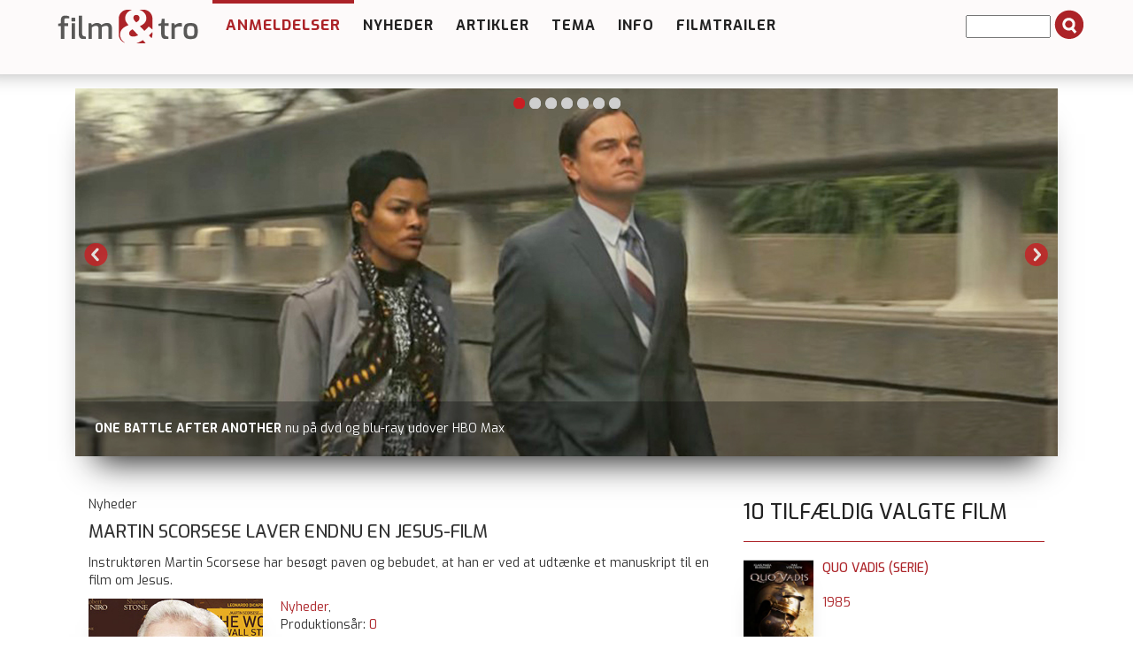

--- FILE ---
content_type: text/html; charset=utf-8
request_url: https://filmogtro.dk/anmeldelse/martin-scorsese-laver-endnu-en-jesus-film/
body_size: 10268
content:
<!DOCTYPE html>
<html lang="en" xmlns="http://www.w3.org/1999/xhtml">
<head>

<meta charset="utf-8">
<!-- 
	This website is powered by TYPO3 - inspiring people to share!
	TYPO3 is a free open source Content Management Framework initially created by Kasper Skaarhoj and licensed under GNU/GPL.
	TYPO3 is copyright 1998-2013 of Kasper Skaarhoj. Extensions are copyright of their respective owners.
	Information and contribution at http://typo3.org/
-->

<base href="https://filmogtro.dk/">

<title>Martin Scorsese laver endnu en Jesus-film</title>
<meta name="generator" content="TYPO3 4.7 CMS">
<meta name="keywords" content="Anmeld">

<link rel="stylesheet" type="text/css" href="typo3conf/ext/flexslider/Resources/Public/Css/flexslider.css?1427382922" media="all">
<link rel="stylesheet" type="text/css" href="typo3temp/stylesheet_8875827d48.css?1508763428" media="all">
<link rel="stylesheet" type="text/css" href="fileadmin/Template/bootstrap/css/bootstrap.css?1443022619" media="all">
<link rel="stylesheet" type="text/css" href="fileadmin/Template/bootstrap/css/navbar-fixed-top.css?1445620064" media="all">
<link rel="stylesheet" type="text/css" href="fileadmin/Template/bootstrap/css/custom.css?1764850908" media="all">
<link rel="stylesheet" type="text/css" href="fileadmin/Template/bootstrap/css/farver.css?1455617165" media="all">



<script src="typo3conf/ext/flexslider/Resources/Public/Js/jquery-min.js?1429172061" type="text/javascript"></script>
<script src="typo3conf/ext/flexslider/Resources/Public/Js/jquery.flexslider-min.js?1427382922" type="text/javascript"></script>
<script src="typo3temp/javascript_ebd9c81938.js?1643095810" type="text/javascript"></script>


<meta name="viewport" content="width=device-width, initial-scale=1.0, maximum-scale=1.0" ><link href='https://fonts.googleapis.com/css?family=Exo:400,500,600,700' rel='stylesheet' type='text/css'><script defer data-domain="filmogtro.dk" src="https://plausible.io/js/script.js"></script><meta property="og:image" content="https://filmogtro.dk/typo3temp/pics/198fd523de.jpg" />     <meta property="og:type"                 content="article" /> 
     <meta property="og:site_name"            content="https://filmogtro.dk/" />
     <meta property="article:modified_time"   content="1769088883" />
	<meta property="og:image:width" content="400" />
	<meta property="og:image:height" content="285" /><meta property="og:title" content="Martin Scorsese laver endnu en Jesus-film" /><meta name="description" content="Instruktøren Martin Scorsese har besøgt paven og bebudet, at han er ved at udtænke et manuskript til en film om Jesus." /><meta name="keywords" content="" /><script type='text/javascript' src='https://banner.imh.dk/reviveadserver/www/delivery/spcjs.php?id=3&target=_blank'></script><link rel="shortcut icon" href="/fileadmin/templates/filmogtro.dk/favicon/favicon.ico">
<link rel="apple-touch-icon" sizes="57x57" href="/fileadmin/templates/filmogtro.dk/favicon/apple-touch-icon-57x57.png">
<link rel="apple-touch-icon" sizes="114x114" href="/fileadmin/templates/filmogtro.dk/favicon/apple-touch-icon-114x114.png">
<link rel="apple-touch-icon" sizes="72x72" href="/fileadmin/templates/filmogtro.dk/favicon/apple-touch-icon-72x72.png">
<link rel="apple-touch-icon" sizes="144x144" href="/fileadmin/templates/filmogtro.dk/favicon/apple-touch-icon-144x144.png">
<link rel="apple-touch-icon" sizes="60x60" href="/fileadmin/templates/filmogtro.dk/favicon/apple-touch-icon-60x60.png">
<link rel="apple-touch-icon" sizes="120x120" href="/fileadmin/templates/filmogtro.dk/favicon/apple-touch-icon-120x120.png">
<link rel="apple-touch-icon" sizes="76x76" href="/fileadmin/templates/filmogtro.dk/favicon/apple-touch-icon-76x76.png">
<link rel="apple-touch-icon" sizes="152x152" href="/fileadmin/templates/filmogtro.dk/favicon/apple-touch-icon-152x152.png">
<link rel="icon" type="image/png" href="/fileadmin/templates/filmogtro.dk/favicon/favicon-196x196.png" sizes="196x196">
<link rel="icon" type="image/png" href="/fileadmin/templates/filmogtro.dk/favicon/favicon-160x160.png" sizes="160x160">
<link rel="icon" type="image/png" href="/fileadmin/templates/filmogtro.dk/favicon/favicon-96x96.png" sizes="96x96">
<link rel="icon" type="image/png" href="/fileadmin/templates/filmogtro.dk/favicon/favicon-16x16.png" sizes="16x16">
<link rel="icon" type="image/png" href="/fileadmin/templates/filmogtro.dk/favicon/favicon-32x32.png" sizes="32x32">
<meta name="msapplication-TileColor" content="#2b5797">
<meta name="msapplication-TileImage" content="/fileadmin/templates/filmogtro.dk/favicon/mstile-144x144.png">
<meta name="msapplication-config" content="/fileadmin/templates/filmogtro.dk/favicon/browserconfig.xml">

<link href="typo3conf/ext/comments/resources/template/pi1.css" type="text/css" rel="stylesheet" />
<script type="text/javascript" src="typo3conf/ext/comments/resources/template/pi1.js" ></script>


<link rel="stylesheet" type="text/css" href="typo3conf/ext/pagebrowse/res/styles_min.css" />


<script type="text/javascript">
	/*<![CDATA[*/
<!--
function openPic(url,winName,winParams)	{	//
		var theWindow = window.open(url,winName,winParams);
		if (theWindow)	{theWindow.focus();}
	}

// -->
	/*]]>*/
</script>


<link rel="stylesheet" href="typo3conf/ext/ratings/res/styles.css" />

<script type="text/javascript" src="typo3conf/ext/ratings/res/rating.js"></script>
<script type="text/javascript" src="typo3/contrib/prototype/prototype.js"></script>


</head>
<body>

<!-- Fixed navbar -->
<div class="navbar navbar-default navbar-fixed-top" role="navigation">
	<div class="container">

			<div class="navbar-header">
				<button type="button" class="navbar-toggle" data-toggle="collapse" data-target=".navbar-collapse">
					<span class="sr-only">Toggle navigation</span>
					<span class="icon-bar"></span>
					<span class="icon-bar"></span>
					<span class="icon-bar"></span>
          		</button>
          	
	<!--  CONTENT ELEMENT, uid:148/image [begin] -->
		<div id="c148" class="csc-default">
		<!--  Image block: [begin] -->
			<div class="csc-textpic csc-textpic-left csc-textpic-above"><div class="csc-textpic-imagewrap"><figure class="csc-textpic-image csc-textpic-last"><a href="http://filmogtro.dk" target="_top" ><img src="uploads/pics/filmogtronytlogoweb_01.png" width="180" height="50"  alt=""></a></figure></div></div>
		<!--  Image block: [end] -->
			</div>
	<!--  CONTENT ELEMENT, uid:148/image [end] -->
		
        	</div>


<div class="navbar-collapse collapse">
          <ul class="nav navbar-nav"><li class="dropdown arrow_box current_page_item"><a href="anmeldelser/nyeste-anmeldelser/"  class="dropdown-toggle" data-toggle="dropdown">Anmeldelser</a><ul class="dropdown-menu"><li class="passiv"><a href="anmeldelser/nyeste-anmeldelser/"  >Nyeste anmeldelser</a></li><li class="passiv"><a href="anmeldelser/tv-bio-dvd/"  >TV BIO DVD</a></li><li class="passiv"><a href="anmeldelser/alle-anmeldelser/"  >Alle anmeldelser</a></li><li class="passiv"><a href="anmeldelser/alle-alfabetisk/"  >Alle alfabetisk</a></li><li class="passiv"><a href="anmeldelser/alle-stikord/"  >Alle stikord</a></li><li class="passiv"><a href="anmeldelser/alle-medvirkende/"  >Alle medvirkende</a></li><li class="passiv"><a href="anmeldelser/alle-instruktoerer/"  >Alle instruktører</a></li><li class="passiv"><a href="anmeldelser/alle-anmeldere/"  >Alle anmeldere</a></li><li class="passiv"><a href="anmeldelser/bedste-film/"  >Bedste film</a><ul class="dropdown-menu2"><li class="passiv"><a href="anmeldelser/bedste-film/top-100-film-2025/"  >Top 100 film 2025</a></li><li class="passiv"><a href="anmeldelser/bedste-film/top-100-film-2011/"  >Top 100 film 2011</a></li><li class="passiv"><a href="anmeldelser/bedste-film/top-10-film-2017/"  >Top 10 film 2017</a></li><li class="passiv"><a href="anmeldelser/bedste-film/top-10-film-2016/"  >Top 10 film 2016</a></li><li class="passiv"><a href="anmeldelser/bedste-film/top-10-film-2015/"  >Top 10 film 2015</a></li><li class="passiv"><a href="anmeldelser/bedste-film/top-10-film-2014/"  >Top 10 film 2014</a></li><li class="passiv"><a href="anmeldelser/bedste-film/top-10-film-2013/"  >Top 10 film 2013</a></li><li class="passiv"><a href="anmeldelser/bedste-film/top-10-film-2012/"  >Top 10 film 2012</a></li><li class="passiv"><a href="anmeldelser/bedste-film/top-10-film-2011/"  >Top 10 film 2011</a></li><li class="passiv"><a href="anmeldelser/bedste-film/top-10-film-2010/"  >Top 10 film 2010</a></li><li class="passiv"><a href="anmeldelser/bedste-film/top-10-film-2009/"  >Top 10 film 2009</a></li><li class="passiv"><a href="anmeldelser/bedste-film/top-10-film-2008/"  >Top 10 film 2008</a></li><li class="passiv"><a href="anmeldelser/bedste-film/top-10-film-2007/"  >Top 10 film 2007</a></li><li class="passiv"><a href="anmeldelser/bedste-film/top-10-film-2006/"  >Top 10 film 2006</a></li><li class="passiv"><a href="anmeldelser/bedste-film/top-10-film-2005/"  >Top 10 film 2005</a></li></ul></li><li class="passiv"><a href="anmeldelser/cvli-licens/"  >CVLI-licens</a></li></ul></li><li class="dropdown arrow_box_passiv"><a href="nyheder/"  >Nyheder</a></li><li class="dropdown arrow_box_passiv"><a href="artikler/"  class="dropdown-toggle" data-toggle="dropdown">Artikler</a><ul class="dropdown-menu"><li class="passiv"><a href="artikler/baggrund/"  >Baggrund</a></li><li class="passiv"><a href="artikler/film-og-folk/"  >Film og folk</a></li><li class="passiv"><a href="artikler/filmbrug/"  >Filmbrug</a><ul class="dropdown-menu2"><li class="passiv"><a href="artikler/filmbrug/affirm-films/"  >Affirm Films</a></li><li class="passiv"><a href="artikler/filmbrug/filmstribendk/"  >Filmstriben.dk</a></li></ul></li><li class="passiv"><a href="artikler/refleksioner/"  >Refleksioner</a></li></ul></li><li class="dropdown arrow_box_passiv"><a href="tema/"  class="dropdown-toggle" data-toggle="dropdown">Tema</a><ul class="dropdown-menu"><li class="passiv"><a href="tema/tema-anmeld/"  >Tema - anmeld</a></li><li class="passiv"><a href="tema/tema-artikel/"  >Tema - artikel</a></li></ul></li><li class="dropdown arrow_box_passiv"><a href="info/"  >Info</a></li><li class="dropdown arrow_box_passiv"><a href="filmtrailer/"  >Filmtrailer</a></li></ul>
		  <div class="news-search-form">
<form method="post" action="soeg?no_cache=1">
	<input size="10" maxlength="50" type="text" name="tx_ttnews[swords]" value="" />
	<span class="news-search-form-submit"><input type="submit" name="search" value="" /></span>
</form></div>
</div><!--/.nav-collapse -->
      </div><!-- /container -->
</div><!-- /navbar -->



<div class="container"><!-- Container -->
<!-- Main component for a primary marketing message or call to action -->



<div class="row">
<div id="topslider">

	

	

		




        <script type="text/javascript">
     jQuery(document).ready(function($) { 
	$('#fs-alt69725ca94925e.flexslider').flexslider(
    {
		animation: "slide",
		slideDirection: "horizontal",
		slideshow: true,
		slideshowSpeed: 6000,
		animationDuration: 600,
		controlNav: true,
		directionNav: true,
		keyboardNav: true,
		mousewheel: false,
		prevText: "Previous",
		nextText: "Next",
		pausePlay: false,
		pauseText: "Pause",
		playText: "Play",
		randomize: true,
		animationLoop: true,
		pauseOnHover: false
	
	});
});

</script>

		<div class="flexslider" id="fs-alt69725ca94925e">
			<ul class="slides">

				
					<li>
						<a href="anmeldelse/one-battle-after-another/">
							<img src="uploads/tx_flexslider/Banner-One-Battle-After-Another_02.jpg" width="1110" height="416" alt="" />
						</a>
						
								
										<p class="flex-caption">
											
												<strong>ONE BATTLE AFTER ANOTHER</strong>
											
											
												<span>nu på dvd og blu-ray udover HBO Max</span>
											
										</p>
									
							
					</li>
				
					<li>
						<a href="anmeldelse/7-days-in-entebbe/">
							<img src="uploads/tx_flexslider/Banner-7-Days-in-Entebbe.jpg" width="1110" height="416" alt="" />
						</a>
						
								
										<p class="flex-caption">
											
												<strong>7 DAYS IN ENTEBBE</strong>
											
											
												<span>nu på Viaplay udover blu-ray</span>
											
										</p>
									
							
					</li>
				
					<li>
						<a href="anmeldelse/synden-serie/">
							<img src="uploads/tx_flexslider/Banner-Synden-serie.jpg" width="1110" height="416" alt="" />
						</a>
						
								
										<p class="flex-caption">
											
												<strong>SYNDEN (SERIE)</strong>
											
											
												<span>ny på Netflix</span>
											
										</p>
									
							
					</li>
				
					<li>
						<a href="anmeldelse/still-mine/">
							<img src="uploads/tx_flexslider/Banner-Still-Mine.jpg" width="1110" height="416" alt="" />
						</a>
						
								
										<p class="flex-caption">
											
												<strong>STILL MINE</strong>
											
											
												<span>nu på Blockbuster.dk udover dvd</span>
											
										</p>
									
							
					</li>
				
					<li>
						<a href="https://filmogtro.dk/nyheder/single-nyhed/film-om-h-c-andersen-paa-vej/">
							<img src="uploads/tx_flexslider/Banner-H-C-Andersen.jpg" width="1110" height="416" alt="" />
						</a>
						
								
										<p class="flex-caption">
											
												<strong>FILM OM H. C. ANDERSEN PÅ VEJ</strong>
											
											
										</p>
									
							
					</li>
				
					<li>
						<a href="anmeldelse/after-the-hunt/">
							<img src="uploads/tx_flexslider/Banner-After-the-Hunt.jpg" width="1110" height="416" alt="" />
						</a>
						
								
										<p class="flex-caption">
											
												<strong>AFTER THE HUNT</strong>
											
											
												<span>på Prime Video</span>
											
										</p>
									
							
					</li>
				
					<li>
						<a href="anmeldelse/vermiglio-landsbyen-mellem-bjergene/">
							<img src="uploads/tx_flexslider/Banner-Vermiglio-landsbyen-mellem-bjergene_01.jpg" width="1110" height="416" alt="" />
						</a>
						
								
										<p class="flex-caption">
											
												<strong>VERMIGLIO - LANDSBYEN MELLEM BJERGENE</strong>
											
											
												<span>nu på dvd</span>
											
										</p>
									
							
					</li>
				

			</ul>
		</div>

	


</div>

<!--<div id="organisation">
	
</div>-->
	
	
	<!--  CONTENT ELEMENT, uid:34/gridelements_pi1 [begin] -->
		<div id="c34" class="csc-default"><div class="csc-default">
	<!--  CONTENT ELEMENT, uid:39/gridelements_pi1 [begin] -->
		<div class="col-md-8"><div class="csc-default">
	<!--  CONTENT ELEMENT, uid:36/list [begin] -->
		<div id="c36" class="csc-default">
		<!--  Plugin inserted: [begin] -->
			

<div class="news-single-item">
<div class="news-catRootline">Nyheder</div>
		<h2>Martin Scorsese laver endnu en Jesus-film</h2>
		<h2></h2>
		Instruktøren Martin Scorsese har besøgt paven og bebudet, at han er ved at udtænke et manuskript til en film om Jesus.
		<div class="news-single-img"><a href="index.php?eID=tx_cms_showpic&amp;file=uploads%2Fpics%2FFofo-Martin-Scorsese.jpg&amp;md5=f2f92ceac3b391077d067c54b3c2efefcf66d2ea&amp;parameters%5B0%5D=YTo0OntzOjU6IndpZHRoIjtzOjQ6IjgwMG0iO3M6NjoiaGVpZ2h0IjtzOjM6IjYw&amp;parameters%5B1%5D=MCI7czo3OiJib2R5VGFnIjtzOjQyOiI8Ym9keSBiZ0NvbG9yPSIjZmZmZmZmIiBz&amp;parameters%5B2%5D=dHlsZT0ibWFyZ2luOjA7Ij4iO3M6NDoid3JhcCI7czozNzoiPGEgaHJlZj0iamF2&amp;parameters%5B3%5D=YXNjcmlwdDpjbG9zZSgpOyI%2BIHwgPC9hPiI7fQ%3D%3D" onclick="openPic('https://filmogtro.dk/index.php?eID=tx_cms_showpic&amp;file=uploads%2Fpics%2FFofo-Martin-Scorsese.jpg&amp;md5=f2f92ceac3b391077d067c54b3c2efefcf66d2ea&amp;parameters%5B0%5D=YTo0OntzOjU6IndpZHRoIjtzOjQ6IjgwMG0iO3M6NjoiaGVpZ2h0IjtzOjM6IjYw&amp;parameters%5B1%5D=MCI7czo3OiJib2R5VGFnIjtzOjQyOiI8Ym9keSBiZ0NvbG9yPSIjZmZmZmZmIiBz&amp;parameters%5B2%5D=dHlsZT0ibWFyZ2luOjA7Ij4iO3M6NDoid3JhcCI7czozNzoiPGEgaHJlZj0iamF2&amp;parameters%5B3%5D=YXNjcmlwdDpjbG9zZSgpOyI%2BIHwgPC9hPiI7fQ%3D%3D','48167f5a7c0662ac780b0df4eebd91e9','width=285,height=400,status=0,menubar=0'); return false;" target="thePicture"><img src="uploads/pics/Fofo-Martin-Scorsese.jpg" width="285" height="400" alt=""></a><p class="news-single-imgcaption" style="width:285px;"></p></div>
		
		<!--Instruktøren Martin Scorsese har besøgt paven og bebudet, at han er ved at udtænke et manuskript til en film om Jesus.-->
		
		<!--<p><br />Én af de helt store instruktører i Hollywood gennem de sidste 40 år, Martin Scorsese, har en ny film om Jesus i støbeskeen. Siden filmfestivalen i Cannes har Scorsese været i Italien, hvor han bl.a. har besøgt Pave Frans ifm. konferencen ”The Global Aesthetics of the Catholic Imagination”. Ifølge <a href="https://variety.com/2023/film/global/martin-scorsese-pope-francis-film-about-jesus-1235627620/" title="Opens external link in new window" target="_blank" class="external-link-new-window" >variety</a> udtaler Scorsese: <i>”Jeg har svaret Pavens appel på den eneste måde, jeg kender: Ved at udtænke og skrive et manuskript til en film om Jesus (…) Og jeg går snart i gang med at lave den.”<br /></i><b><br />Film om tro og religion<br /></b>Det er ikke første gang, Martin Scorsese laver film, som har religion og tro som centrale elementer. Allerede i filmen ”Mean Streets” (”Gaden uden nåde”) fra 1973, jonglerer instruktøren med emner som skyld og forløsning. Harvey Keitel spiller Charlie Cappa, som bliver fanget mellem et arbejde for mafiaen og sin katolske tro.<br /><br />I 1988 blev det kontroversielt, da Scorsese instruerede <a href="anmeldelse/the-last-temptation-of-christ/" title="Opens external link in new window" class="external-link-new-window" >The Last Temptation of Christ</a> (”Den sidste fristelse”). Filmen menneskeliggør Jesus på en måde, som flere kristne grupperinger fandt næsten blasfemisk. Filmogtro.dk gav i 2009 filmen 6 stjerner i sin anmeldelse, og kaldte bl.a. filmen for spændende, udfordrende, tankevækkende og trosfornyende.<br /><br />Temaer som skyld, forløsning, tro og tvivl ligger under overfladen i flere af Scorseses film, men i 2016 i filmen <a href="anmeldelse/silence/" title="Opens external link in new window" class="external-link-new-window" >Silence</a> var seeren ikke i tvivl. Filmen handler om to jesuit-præster som i 1700-tallet tager til Japan for at finde deres tidligere mentor, som, siger rygtet, har fornægtet sin tro. Det bliver en rejse i mere end én forstand for de to, som undervejs selv får troen sat på prøve. Skuespilleren Andrew Garfield, som spiller én af de to præster, gik seriøst til opgaven, da han skulle spille præst. Det kan du læse mere om i artiklen Skuespiller i lære som præst. Da Scorsese i sin tid blev spurgt, hvorfor han havde lavet &quot;Silence&quot; svarede han ifølge <a href="https://www.americamagazine.org/arts-culture/2017/06/22/scorsese-why-he-made-silence-get-know-jesus-better" title="Opens external link in new window" target="_blank" class="external-link-new-window" >americamagazine</a> at det var &quot;<i>for at lære Jesus bedre at kende.&quot;<br /></i><br />Der er endnu ikke detaljer ude om filmen, så interesserede skal væbne sig med tålmodighed, da der højst sandsynligt går et par år, inden filmen kan ses i biografen.<br /><br />Læs også de <a href="https://filmogtro.dk/anmeldelser/instruktoer/martin-scorsese" title="Opens external link in new window" target="_blank" class="external-link-new-window" >anmeldelser</a> af Martin Scorseses andre film, som filmogtro.dk har anmeldt.</p>-->
		
		<!--Kategori:--> <!--Nyheder-->
	
		<a href="anmeldelser/alle-anmeldelser/" ><!--Nyheder--></a> <!---->
		<a href="anmeldelser/alle-anmeldelser/nyheder/" >Nyheder</a>,&nbsp;
		<br />
		Produktionsår: <a href="anmeldelser/aar/0/" >0</a>
		<br />
		Varighed:&nbsp;&nbsp;min.
		<br />
		
		
		
		<br />
		Instruktør:
		<br/>
		
		
		Medvirkende:
		<br />
		Stikord:
		
		
		<br />
		
		 
		
		<hr class="clearer" />
			
						  
				  	
			
					
				 					  
				
					
					
			
					
					

			
			
			<h2>Anmeldelse:</h2>
			Af:&nbsp;<a href="anmeldelser/anmelder/christian-thomsen/" >Christian Thomsen</a> - <span class="news-single-timedata">23.06.2023 <!--10:05--> <!--Alder: 3 yrs<br />--></span>
			<br /><br />
			<div class="rating"><img src="typo3conf/ext/sysfire_ttnewsrating/res/stern_inaktiv.png" alt=""><img src="typo3conf/ext/sysfire_ttnewsrating/res/stern_inaktiv.png" alt=""><img src="typo3conf/ext/sysfire_ttnewsrating/res/stern_inaktiv.png" alt=""><img src="typo3conf/ext/sysfire_ttnewsrating/res/stern_inaktiv.png" alt=""><img src="typo3conf/ext/sysfire_ttnewsrating/res/stern_inaktiv.png" alt=""><img src="typo3conf/ext/sysfire_ttnewsrating/res/stern_inaktiv.png" alt=""> &nbsp;&nbsp;-&nbsp;&nbsp; <a href="anmeldelser/rating/0/" class="rating">Andre film med samme karakter</a></div>
			<br />
			<br />
			<!---->
			<p><br />Én af de helt store instruktører i Hollywood gennem de sidste 40 år, Martin Scorsese, har en ny film om Jesus i støbeskeen. Siden filmfestivalen i Cannes har Scorsese været i Italien, hvor han bl.a. har besøgt Pave Frans ifm. konferencen ”The Global Aesthetics of the Catholic Imagination”. Ifølge <a href="https://variety.com/2023/film/global/martin-scorsese-pope-francis-film-about-jesus-1235627620/" title="Opens external link in new window" target="_blank" class="external-link-new-window" >variety</a> udtaler Scorsese: <i>”Jeg har svaret Pavens appel på den eneste måde, jeg kender: Ved at udtænke og skrive et manuskript til en film om Jesus (…) Og jeg går snart i gang med at lave den.”<br /></i><b><br />Film om tro og religion<br /></b>Det er ikke første gang, Martin Scorsese laver film, som har religion og tro som centrale elementer. Allerede i filmen ”Mean Streets” (”Gaden uden nåde”) fra 1973, jonglerer instruktøren med emner som skyld og forløsning. Harvey Keitel spiller Charlie Cappa, som bliver fanget mellem et arbejde for mafiaen og sin katolske tro.<br /><br />I 1988 blev det kontroversielt, da Scorsese instruerede <a href="anmeldelse/the-last-temptation-of-christ/" title="Opens external link in new window" class="external-link-new-window" >The Last Temptation of Christ</a> (”Den sidste fristelse”). Filmen menneskeliggør Jesus på en måde, som flere kristne grupperinger fandt næsten blasfemisk. Filmogtro.dk gav i 2009 filmen 6 stjerner i sin anmeldelse, og kaldte bl.a. filmen for spændende, udfordrende, tankevækkende og trosfornyende.<br /><br />Temaer som skyld, forløsning, tro og tvivl ligger under overfladen i flere af Scorseses film, men i 2016 i filmen <a href="anmeldelse/silence/" title="Opens external link in new window" class="external-link-new-window" >Silence</a> var seeren ikke i tvivl. Filmen handler om to jesuit-præster som i 1700-tallet tager til Japan for at finde deres tidligere mentor, som, siger rygtet, har fornægtet sin tro. Det bliver en rejse i mere end én forstand for de to, som undervejs selv får troen sat på prøve. Skuespilleren Andrew Garfield, som spiller én af de to præster, gik seriøst til opgaven, da han skulle spille præst. Det kan du læse mere om i artiklen Skuespiller i lære som præst. Da Scorsese i sin tid blev spurgt, hvorfor han havde lavet &quot;Silence&quot; svarede han ifølge <a href="https://www.americamagazine.org/arts-culture/2017/06/22/scorsese-why-he-made-silence-get-know-jesus-better" title="Opens external link in new window" target="_blank" class="external-link-new-window" >americamagazine</a> at det var &quot;<i>for at lære Jesus bedre at kende.&quot;<br /></i><br />Der er endnu ikke detaljer ude om filmen, så interesserede skal væbne sig med tålmodighed, da der højst sandsynligt går et par år, inden filmen kan ses i biografen.<br /><br />Læs også de <a href="https://filmogtro.dk/anmeldelser/instruktoer/martin-scorsese" title="Opens external link in new window" target="_blank" class="external-link-new-window" >anmeldelser</a> af Martin Scorseses andre film, som filmogtro.dk har anmeldt.</p>
			<br />
			<hr>
			<div class="brugerkarakter">Brugerkarakter:</div><br />
			<div class="rating">


	<!--

		BEGIN: Content of extension "ratings", plugin "tx_ratings_pi1"

	-->
	<div class="tx-ratings-pi1">
		
<div id="tx-ratings-tt_news_2566">
	<div class="tx-ratings">
		<div class="tx-rating-display-wrap" id="tx-ratings-wait-tt_news_2566">
			<img src="typo3conf/ext/ratings/res/working.gif" width="16" height="16" alt="" />
			Gemmer din stemme...
		</div>
		<div id="tx-ratings-display-tt_news_2566">
			<div class="tx-ratings-display">
				<div class="tx-ratings-grey-bar"></div>
				<div class="tx-ratings-gold-bar" style="width: 0px"></div>
				<div class="tx-ratings-vote-bar">
					<div>
						
<a href="javascript:void(0)" rel="nofollow" class="tx-ratings-star-1" onclick="tx_ratings_submit('tt_news_2566', 1, '[base64]%3D%3D', '32d82705832ba1514019d36fea224e9b');return false"></a>

<a href="javascript:void(0)" rel="nofollow" class="tx-ratings-star-2" onclick="tx_ratings_submit('tt_news_2566', 2, '[base64]%3D%3D', 'be1cd7538bee0ba609a9a5f616afa0c3');return false"></a>

<a href="javascript:void(0)" rel="nofollow" class="tx-ratings-star-3" onclick="tx_ratings_submit('tt_news_2566', 3, '[base64]%3D%3D', '5ae21de7ba45b958a5414be89ae35b04');return false"></a>

<a href="javascript:void(0)" rel="nofollow" class="tx-ratings-star-4" onclick="tx_ratings_submit('tt_news_2566', 4, '[base64]%3D%3D', '71a82da9ed017abb2d3194cfb201c929');return false"></a>

<a href="javascript:void(0)" rel="nofollow" class="tx-ratings-star-5" onclick="tx_ratings_submit('tt_news_2566', 5, '[base64]%3D%3D', '0e10a7f7d3c9e9652d5b3e6671e92151');return false"></a>

<a href="javascript:void(0)" rel="nofollow" class="tx-ratings-star-6" onclick="tx_ratings_submit('tt_news_2566', 6, '[base64]%3D%3D', 'ea688399214138549efda621b2db83ed');return false"></a>

					</div>
					<div class="tx-ratings-cleaner"></div>
				</div>
			</div>
			<div class="tx-ratings-text">
				Endnu ikke bedømt. Du kan være den første!
				<br />
				Klik på en af stjernerne for at afgive din stemme
			</div>
		</div>
	</div>
</div>


	</div>
	
	<!-- END: Content of extension "ratings", plugin "tx_ratings_pi1" -->

	</div>
	<br />
	<div class="news-single-backlink">	
	<a href="anmeldelser/alle-anmeldelser/" ><!--&amp;lt;- tilbage til nyhedslisten--></a>
	</div>
</div>		

		<!--  Plugin inserted: [end] -->
			</div>
	<!--  CONTENT ELEMENT, uid:36/list [end] -->
		</div><div class="csc-default">
	<!--  CONTENT ELEMENT, uid:645/html [begin] -->
		<div id="c645" class="csc-default">
		<!--  Raw HTML content: [begin] -->
			<a name="comment"></a>

		<!--  Raw HTML content: [end] -->
			</div>
	<!--  CONTENT ELEMENT, uid:645/html [end] -->
		</div><div class="csc-default">
	<!--  CONTENT ELEMENT, uid:173/list [begin] -->
		<div id="c173" class="csc-default">
		<!--  Plugin inserted: [begin] -->
			


	<!--

		BEGIN: Content of extension "comments", plugin "tx_comments_pi1"

	-->
	<div class="tx-comments-pi1">
		
<a id="tx-comments-comments-2566"></a>
<div class="tx-comments-comments">

	<!-- ###CONTENT### begin -->
		
<div class="tx-comments-no-comments">
Ingen kommentarer
</div>

	<!-- ###CONTENT### end -->

	


	<!--

		BEGIN: Content of extension "pagebrowse", plugin "tx_pagebrowse_pi1"

	-->
	<div class="tx-pagebrowse-pi1">
		
	</div>
	
	<!-- END: Content of extension "pagebrowse", plugin "tx_pagebrowse_pi1" -->

	
</div>

<div class="tx-comments-comment-form">
	
	<form action="https://filmogtro.dk/anmeldelse/martin-scorsese-laver-endnu-en-jesus-film/#comment" method="post">
		<fieldset>
			<legend>Tilføj kommentar</legend>
			<input type="hidden" name="tx_comments_pi1[itemurl]" value="https://filmogtro.dk/anmeldelse/martin-scorsese-laver-endnu-en-jesus-film/" />
			<input type="hidden" name="tx_comments_pi1[itemurlchk]" value="c47b7953334ee74046205f48c0bc7160" />
			<p>
				<span class="tx-comments-required-mark">*</span> - påkrævet felt
			</p>
			<label for="tx_comments_pi1_firstname">Fornavn:</label>
			<input class="tx-comments-comment-input" type="text" size="35" name="tx_comments_pi1[firstname]" id="tx_comments_pi1_firstname" value="" /> 
<span class="tx-comments-required-mark">*</span>
 <br />
			
			
			
<label for="tx_comments_pi1-captcha">Angiv kode:</label>
<div class="tx-comments-captcha">
<img src="typo3conf/ext/captcha/captcha/captcha.php" alt="" /><br />
<input class="tx-comments-comment-input" type="text" size="35" id="tx_comments_pi1-captcha" name="tx_comments_pi1[captcha]" value="" /> 
<span class="tx-comments-required-mark">*</span>
 <br />
</div>

			<label for="tx_comments_pi1_content">Kommentar:</label>
			<textarea cols="32" rows="7" name="tx_comments_pi1[content]" id="tx_comments_pi1_content"></textarea> 
<span class="tx-comments-required-mark">*</span>
 <br />
			<label for="tx_comments_pi1_submit">&nbsp;</label>
			<input type="submit" name="tx_comments_pi1[submit]" id="tx_comments_pi1_submit" value="Tilføj kommentar" />
			<!--<input type="reset" value="Slet" />-->
			<label class="wt_spamshield_label wt_spamshield_honey" style="position:absolute; margin:0 0 0 -999em;"></label><input type="text" name="tx_comments_pi1[uid987651]" style="position:absolute; margin:0 0 0 -999em;" class="wt_spamshield_field wt_spamshield_honey" autocomplete="off" tabindex="-1" value="" ><input type="hidden" name="typo3_user_int" value="1" /><script type="text/javascript">tx_comments_pi1_setUserData()</script>
		</fieldset>
	</form>
</div>

	</div>
	
	<!-- END: Content of extension "comments", plugin "tx_comments_pi1" -->

	
		<!--  Plugin inserted: [end] -->
			</div>
	<!--  CONTENT ELEMENT, uid:173/list [end] -->
		</div></div>
	<!--  CONTENT ELEMENT, uid:39/gridelements_pi1 [end] -->
		</div><div class="csc-default">
	<!--  CONTENT ELEMENT, uid:37/gridelements_pi1 [begin] -->
		<div class="col-md-4"><div class="csc-default">
	<!--  CONTENT ELEMENT, uid:192/list [begin] -->
		<div id="c192" class="csc-default">
		<!--  Header: [begin] -->
			<header class="csc-header csc-header-n1"><h1 class="csc-firstHeader">10 tilfældig valgte film</h1></header>
		<!--  Header: [end] -->
			
		<!--  Plugin inserted: [begin] -->
			

	
			
	<table width="100%" border="0" cellspacing="0" cellpadding="0">
  <tbody>
    <tr>
      <td valign="top" class="tdlist1"><a href="anmeldelse/quo-vadis-serie/" title="Quo Vadis (serie)"><img src="uploads/pics/Quo-Vadis-1985.jpg" width="360" height="515" alt=""></a></td>
      <td valign="top" class="tdlist2"><div class="news-list-item"><div class="news-header-list-container">
					<div class="news-header-list-title"> <a href="anmeldelse/quo-vadis-serie/" title="Quo Vadis (serie)">Quo Vadis (serie)</a></div>
					<div class="produktionsaar"><a href="anmeldelser/aar/1985/" >1985</a></div>
					<div class="news-header-list-time"><!--15:47--></div>
					<div class="news-header-list-categories"><!--Filmkategori:--> <!--Drama, TEMA Serier--> <!----></div>
					
			</div>
	</td><hr class="clearer" />
    </tr>
  </tbody>
</table>
			
			
			

		
			
	<table width="100%" border="0" cellspacing="0" cellpadding="0">
  <tbody>
    <tr>
      <td valign="top" class="tdlist1"><a href="anmeldelse/billy-elliot/" title="Billy Elliot"><img src="uploads/pics/Billy-Elliot.jpg" width="360" height="516" alt=""></a></td>
      <td valign="top" class="tdlist2"><div class="news-list-item"><div class="news-header-list-container">
					<div class="news-header-list-title"> <a href="anmeldelse/billy-elliot/" title="Billy Elliot">Billy Elliot</a></div>
					<div class="produktionsaar"><a href="anmeldelser/aar/2000/" >2000</a></div>
					<div class="news-header-list-time"><!--11:16--></div>
					<div class="news-header-list-categories"><!--Filmkategori:--> <!--Drama, Filmstriben.dk--> <!----></div>
					
			</div>
	</td><hr class="clearer" />
    </tr>
  </tbody>
</table>
			
			
			

		
			
	<table width="100%" border="0" cellspacing="0" cellpadding="0">
  <tbody>
    <tr>
      <td valign="top" class="tdlist1"><a href="anmeldelse/my-sisters-keeper/" title="My Sister's Keeper"><img src="uploads/pics/My-Sisters-Keeper.jpg" width="360" height="533" alt=""></a></td>
      <td valign="top" class="tdlist2"><div class="news-list-item"><div class="news-header-list-container">
					<div class="news-header-list-title"> <a href="anmeldelse/my-sisters-keeper/" title="My Sister's Keeper">My Sister's Keeper</a></div>
					<div class="produktionsaar"><a href="anmeldelser/aar/2009/" >2009</a></div>
					<div class="news-header-list-time"><!--14:04--></div>
					<div class="news-header-list-categories"><!--Filmkategori:--> <!--Drama--> <!----></div>
					
			</div>
	</td><hr class="clearer" />
    </tr>
  </tbody>
</table>
			
			
			

		
			
	<table width="100%" border="0" cellspacing="0" cellpadding="0">
  <tbody>
    <tr>
      <td valign="top" class="tdlist1"><a href="anmeldelse/smaa-og-store-synder/" title="Små og store synder"><img src="uploads/pics/Smaa-og-store-synder.jpg" width="360" height="503" alt=""></a></td>
      <td valign="top" class="tdlist2"><div class="news-list-item"><div class="news-header-list-container">
					<div class="news-header-list-title"> <a href="anmeldelse/smaa-og-store-synder/" title="Små og store synder">Små og store synder</a></div>
					<div class="produktionsaar"><a href="anmeldelser/aar/1989/" >1989</a></div>
					<div class="news-header-list-time"><!--11:35--></div>
					<div class="news-header-list-categories"><!--Filmkategori:--> <!--Drama, Komedie--> <!----></div>
					
			</div>
	</td><hr class="clearer" />
    </tr>
  </tbody>
</table>
			
			
			

		
			
	<table width="100%" border="0" cellspacing="0" cellpadding="0">
  <tbody>
    <tr>
      <td valign="top" class="tdlist1"><a href="anmeldelse/loveless/" title="Loveless"><img src="uploads/pics/Loveless.jpg" width="285" height="400" alt=""></a></td>
      <td valign="top" class="tdlist2"><div class="news-list-item"><div class="news-header-list-container">
					<div class="news-header-list-title"> <a href="anmeldelse/loveless/" title="Loveless">Loveless</a></div>
					<div class="produktionsaar"><a href="anmeldelser/aar/2017/" >2017</a></div>
					<div class="news-header-list-time"><!--14:41--></div>
					<div class="news-header-list-categories"><!--Filmkategori:--> <!--Drama, Filmstriben.dk--> <!----></div>
					
			</div>
	</td><hr class="clearer" />
    </tr>
  </tbody>
</table>
			
			
			

		
			
	<table width="100%" border="0" cellspacing="0" cellpadding="0">
  <tbody>
    <tr>
      <td valign="top" class="tdlist1"><a href="anmeldelse/the-station-agent/" title="The Station Agent"><img src="uploads/pics/The-Station-Agent.jpg" width="360" height="489" alt=""></a></td>
      <td valign="top" class="tdlist2"><div class="news-list-item"><div class="news-header-list-container">
					<div class="news-header-list-title"> <a href="anmeldelse/the-station-agent/" title="The Station Agent">The Station Agent</a></div>
					<div class="produktionsaar"><a href="anmeldelser/aar/2003/" >2003</a></div>
					<div class="news-header-list-time"><!--11:16--></div>
					<div class="news-header-list-categories"><!--Filmkategori:--> <!--Drama, Komedie--> <!----></div>
					
			</div>
	</td><hr class="clearer" />
    </tr>
  </tbody>
</table>
			
			
			

		
			
	<table width="100%" border="0" cellspacing="0" cellpadding="0">
  <tbody>
    <tr>
      <td valign="top" class="tdlist1"><a href="anmeldelse/du-almaegtige-evan/" title="Du almægtige, Evan"><img src="uploads/pics/Du-almaegtige-Evan.jpg" width="360" height="515" alt=""></a></td>
      <td valign="top" class="tdlist2"><div class="news-list-item"><div class="news-header-list-container">
					<div class="news-header-list-title"> <a href="anmeldelse/du-almaegtige-evan/" title="Du almægtige, Evan">Du almægtige, Evan</a></div>
					<div class="produktionsaar"><a href="anmeldelser/aar/2007/" >2007</a></div>
					<div class="news-header-list-time"><!--17:37--></div>
					<div class="news-header-list-categories"><!--Filmkategori:--> <!--Komedie--> <!----></div>
					
			</div>
	</td><hr class="clearer" />
    </tr>
  </tbody>
</table>
			
			
			

		
			
	<table width="100%" border="0" cellspacing="0" cellpadding="0">
  <tbody>
    <tr>
      <td valign="top" class="tdlist1"><a href="anmeldelse/a-texas-love-story/" title="A Texas Love Story"><img src="uploads/pics/A-Texas-Love-Story.jpg" width="360" height="505" alt=""></a></td>
      <td valign="top" class="tdlist2"><div class="news-list-item"><div class="news-header-list-container">
					<div class="news-header-list-title"> <a href="anmeldelse/a-texas-love-story/" title="A Texas Love Story">A Texas Love Story</a></div>
					<div class="produktionsaar"><a href="anmeldelser/aar/2013/" >2013</a></div>
					<div class="news-header-list-time"><!--08:45--></div>
					<div class="news-header-list-categories"><!--Filmkategori:--> <!--Drama, Thriller--> <!----></div>
					
			</div>
	</td><hr class="clearer" />
    </tr>
  </tbody>
</table>
			
			
			

		
			
	<table width="100%" border="0" cellspacing="0" cellpadding="0">
  <tbody>
    <tr>
      <td valign="top" class="tdlist1"><a href="anmeldelse/harry-og-kammertjeneren/" title="Harry og kammertjeneren"><img src="uploads/pics/Harry-og-kammertjeneren.jpg" width="360" height="514" alt=""></a></td>
      <td valign="top" class="tdlist2"><div class="news-list-item"><div class="news-header-list-container">
					<div class="news-header-list-title"> <a href="anmeldelse/harry-og-kammertjeneren/" title="Harry og kammertjeneren">Harry og kammertjeneren</a></div>
					<div class="produktionsaar"><a href="anmeldelser/aar/1961/" >1961</a></div>
					<div class="news-header-list-time"><!--14:10--></div>
					<div class="news-header-list-categories"><!--Filmkategori:--> <!--Drama, TEMA Danske film--> <!----></div>
					
			</div>
	</td><hr class="clearer" />
    </tr>
  </tbody>
</table>
			
			
			

		
			
	<table width="100%" border="0" cellspacing="0" cellpadding="0">
  <tbody>
    <tr>
      <td valign="top" class="tdlist1"><a href="anmeldelse/sisters-of-war/" title="Sisters of War"><img src="uploads/pics/Sisters-of-War.jpg" width="360" height="505" alt=""></a></td>
      <td valign="top" class="tdlist2"><div class="news-list-item"><div class="news-header-list-container">
					<div class="news-header-list-title"> <a href="anmeldelse/sisters-of-war/" title="Sisters of War">Sisters of War</a></div>
					<div class="produktionsaar"><a href="anmeldelser/aar/2010/" >2010</a></div>
					<div class="news-header-list-time"><!--11:12--></div>
					<div class="news-header-list-categories"><!--Filmkategori:--> <!--Biografi/baseret på virkelig historie, Drama, TEMA Anden verdenskrig--> <!----></div>
					
			</div>
	</td><hr class="clearer" />
    </tr>
  </tbody>
</table>
			
			
			

		
 


		<!--  Plugin inserted: [end] -->
			</div>
	<!--  CONTENT ELEMENT, uid:192/list [end] -->
		</div></div>
	<!--  CONTENT ELEMENT, uid:37/gridelements_pi1 [end] -->
		</div></div>
	<!--  CONTENT ELEMENT, uid:34/gridelements_pi1 [end] -->
		
	
	<!--<div class="col-md-3"></div>-->
	<!--<div class="col-md-8"></div>-->
	<!--<div class="col-md-4"></div>-->

</div>
 <!-- /container -->
 
 </div>
 
<div class="container">
<div class="row">
<div id="adds"><span class="addheader header">Annoncer</span>
	<!--  CONTENT ELEMENT, uid:751/gridelements_pi1 [begin] -->
		<div class="col-md-12"><div class="csc-default">
	<!--  CONTENT ELEMENT, uid:750/html [begin] -->
		<div class="col-md-4">
		<!--  Raw HTML content: [begin] -->
			<!--/*
  *
  * Revive Adserver Javascript Tag
  * - Generated with Revive Adserver v3.1.0
  *
  */-->

<!--/*
  * The backup image section of this tag has been generated for use on a
  * non-SSL page. If this tag is to be placed on an SSL page, change the
  *   'http://banner.imh.dk/reviveadserver/www/delivery/...'
  * to
  *   'https://banner.imh.dk/reviveadserver/www/delivery/...'
  *
  * This noscript section of this tag only shows image banners. There
  * is no width or height in these banners, so if you want these tags to
  * allocate space for the ad before it shows, you will need to add this
  * information to the <img> tag.
  *
  * If you do not want to deal with the intricities of the noscript
  * section, delete the tag (from <noscript>... to </noscript>). On
  * average, the noscript tag is called from less than 1% of internet
  * users.
  */-->

<script type='text/javascript'><!--//<![CDATA[
   var m3_u = (location.protocol=='https:'?'https://banner.imh.dk/reviveadserver/www/delivery/ajs.php':'http://banner.imh.dk/reviveadserver/www/delivery/ajs.php');
   var m3_r = Math.floor(Math.random()*99999999999);
   if (!document.MAX_used) document.MAX_used = ',';
   document.write ("<scr"+"ipt type='text/javascript' src='"+m3_u);
   document.write ("?zoneid=19&amp;block=1");
   document.write ('&amp;cb=' + m3_r);
   if (document.MAX_used != ',') document.write ("&amp;exclude=" + document.MAX_used);
   document.write (document.charset ? '&amp;charset='+document.charset : (document.characterSet ? '&amp;charset='+document.characterSet : ''));
   document.write ("&amp;loc=" + escape(window.location));
   if (document.referrer) document.write ("&amp;referer=" + escape(document.referrer));
   if (document.context) document.write ("&context=" + escape(document.context));
   if (document.mmm_fo) document.write ("&amp;mmm_fo=1");
   document.write ("'><\/scr"+"ipt>");
//]]>--></script><noscript><a href='http://banner.imh.dk/reviveadserver/www/delivery/ck.php?n=aa6c3475&amp;cb=INSERT_RANDOM_NUMBER_HERE' target='_blank'><img src='http://banner.imh.dk/reviveadserver/www/delivery/avw.php?zoneid=19&amp;cb=INSERT_RANDOM_NUMBER_HERE&amp;n=aa6c3475' border='0' alt='' /></a></noscript>

		<!--  Raw HTML content: [end] -->
			</div>
	<!--  CONTENT ELEMENT, uid:750/html [end] -->
		</div><div class="csc-default">
	<!--  CONTENT ELEMENT, uid:749/html [begin] -->
		<div class="col-md-4">
		<!--  Raw HTML content: [begin] -->
			<!--/*
  *
  * Revive Adserver Javascript Tag
  * - Generated with Revive Adserver v3.1.0
  *
  */-->

<!--/*
  * The backup image section of this tag has been generated for use on a
  * non-SSL page. If this tag is to be placed on an SSL page, change the
  *   'http://banner.imh.dk/reviveadserver/www/delivery/...'
  * to
  *   'https://banner.imh.dk/reviveadserver/www/delivery/...'
  *
  * This noscript section of this tag only shows image banners. There
  * is no width or height in these banners, so if you want these tags to
  * allocate space for the ad before it shows, you will need to add this
  * information to the <img> tag.
  *
  * If you do not want to deal with the intricities of the noscript
  * section, delete the tag (from <noscript>... to </noscript>). On
  * average, the noscript tag is called from less than 1% of internet
  * users.
  */-->

<script type='text/javascript'><!--//<![CDATA[
   var m3_u = (location.protocol=='https:'?'https://banner.imh.dk/reviveadserver/www/delivery/ajs.php':'http://banner.imh.dk/reviveadserver/www/delivery/ajs.php');
   var m3_r = Math.floor(Math.random()*99999999999);
   if (!document.MAX_used) document.MAX_used = ',';
   document.write ("<scr"+"ipt type='text/javascript' src='"+m3_u);
   document.write ("?zoneid=19&amp;block=1");
   document.write ('&amp;cb=' + m3_r);
   if (document.MAX_used != ',') document.write ("&amp;exclude=" + document.MAX_used);
   document.write (document.charset ? '&amp;charset='+document.charset : (document.characterSet ? '&amp;charset='+document.characterSet : ''));
   document.write ("&amp;loc=" + escape(window.location));
   if (document.referrer) document.write ("&amp;referer=" + escape(document.referrer));
   if (document.context) document.write ("&context=" + escape(document.context));
   if (document.mmm_fo) document.write ("&amp;mmm_fo=1");
   document.write ("'><\/scr"+"ipt>");
//]]>--></script><noscript><a href='http://banner.imh.dk/reviveadserver/www/delivery/ck.php?n=aa6c3475&amp;cb=INSERT_RANDOM_NUMBER_HERE' target='_blank'><img src='http://banner.imh.dk/reviveadserver/www/delivery/avw.php?zoneid=19&amp;cb=INSERT_RANDOM_NUMBER_HERE&amp;n=aa6c3475' border='0' alt='' /></a></noscript>

		<!--  Raw HTML content: [end] -->
			</div>
	<!--  CONTENT ELEMENT, uid:749/html [end] -->
		</div><div class="csc-default">
	<!--  CONTENT ELEMENT, uid:748/html [begin] -->
		<div class="col-md-4">
		<!--  Raw HTML content: [begin] -->
			<!--/*
  *
  * Revive Adserver Javascript Tag
  * - Generated with Revive Adserver v3.1.0
  *
  */-->

<!--/*
  * The backup image section of this tag has been generated for use on a
  * non-SSL page. If this tag is to be placed on an SSL page, change the
  *   'http://banner.imh.dk/reviveadserver/www/delivery/...'
  * to
  *   'https://banner.imh.dk/reviveadserver/www/delivery/...'
  *
  * This noscript section of this tag only shows image banners. There
  * is no width or height in these banners, so if you want these tags to
  * allocate space for the ad before it shows, you will need to add this
  * information to the <img> tag.
  *
  * If you do not want to deal with the intricities of the noscript
  * section, delete the tag (from <noscript>... to </noscript>). On
  * average, the noscript tag is called from less than 1% of internet
  * users.
  */-->

<script type='text/javascript'><!--//<![CDATA[
   var m3_u = (location.protocol=='https:'?'https://banner.imh.dk/reviveadserver/www/delivery/ajs.php':'http://banner.imh.dk/reviveadserver/www/delivery/ajs.php');
   var m3_r = Math.floor(Math.random()*99999999999);
   if (!document.MAX_used) document.MAX_used = ',';
   document.write ("<scr"+"ipt type='text/javascript' src='"+m3_u);
   document.write ("?zoneid=19&amp;block=1");
   document.write ('&amp;cb=' + m3_r);
   if (document.MAX_used != ',') document.write ("&amp;exclude=" + document.MAX_used);
   document.write (document.charset ? '&amp;charset='+document.charset : (document.characterSet ? '&amp;charset='+document.characterSet : ''));
   document.write ("&amp;loc=" + escape(window.location));
   if (document.referrer) document.write ("&amp;referer=" + escape(document.referrer));
   if (document.context) document.write ("&context=" + escape(document.context));
   if (document.mmm_fo) document.write ("&amp;mmm_fo=1");
   document.write ("'><\/scr"+"ipt>");
//]]>--></script><noscript><a href='http://banner.imh.dk/reviveadserver/www/delivery/ck.php?n=aa6c3475&amp;cb=INSERT_RANDOM_NUMBER_HERE' target='_blank'><img src='http://banner.imh.dk/reviveadserver/www/delivery/avw.php?zoneid=19&amp;cb=INSERT_RANDOM_NUMBER_HERE&amp;n=aa6c3475' border='0' alt='' /></a></noscript>

		<!--  Raw HTML content: [end] -->
			</div>
	<!--  CONTENT ELEMENT, uid:748/html [end] -->
		</div></div>
	<!--  CONTENT ELEMENT, uid:751/gridelements_pi1 [end] -->
		</div>
</div>
</div>

<footer class="footer">
<div id="footertop">
	<!--  CONTENT ELEMENT, uid:181/text [begin] -->
		<div id="c181" class="csc-default">
		<!--  Text: [begin] -->
			<p class="bodytext">© Copyright 2015 • filmogtro.dk&nbsp; • <a href="cookiepolitik/" title="Opens internal link in current window" target="_top" class="internal-link" >Cookie politik</a>&nbsp; • <a href="http://indremission.dk/persondatapolitik" title="Opens internal link in current window" target="_blank" class="external-link-new-window" >Persondatapolitik</a></p>
		<!--  Text: [end] -->
			</div>
	<!--  CONTENT ELEMENT, uid:181/text [end] -->
		</div>
<div id="footerbund"><ul class="select"><li><a href="anmeldelser/nyeste-anmeldelser/" onfocus="blurLink(this);"  ><span class="footerfirstmenu">Anmeldelser</span></a><ul class="select"><li><a href="nyheder/" onfocus="blurLink(this);"  class="board"><span class="footerfirstmenu">Nyheder</span></a></li></ul><ul class="select"><li><a href="artikler/" onfocus="blurLink(this);"  class="subboard"><span class="footerfirstmenu">Artikler</span></a><ul class="select"><li><a href="tema/" onfocus="blurLink(this);"  class="subboard"><span class="footerfirstmenu">Tema</span></a><ul class="select"><li><a href="info/" onfocus="blurLink(this);"  class="board"><span class="footerfirstmenu">Info</span></a></li></ul><ul class="select"><li><a href="filmtrailer/" onfocus="blurLink(this);"  class="board"><span class="footerfirstmenu">Filmtrailer</span></a></li></ul></div>
</footer>
<div id="bund">&nbsp;</div>

<script src="fileadmin/Template/bootstrap/js/bootstrap.min.js?1409300520" type="text/javascript"></script>

<script id="CookieConsent" src="https://policy.cookieinformation.com/uc.js" data-culture="DA" type="text/javascript" async></script>

</body>
</html>

--- FILE ---
content_type: text/javascript; charset=UTF-8
request_url: https://banner.imh.dk/reviveadserver/www/delivery/ajs.php?zoneid=19&block=1&cb=50264325289&charset=UTF-8&loc=https%3A//filmogtro.dk/anmeldelse/martin-scorsese-laver-endnu-en-jesus-film/
body_size: 1373
content:
var OX_b9f8f2da = '';
OX_b9f8f2da += "<"+"a href=\'https://banner.imh.dk/reviveadserver/www/delivery/cl.php?bannerid=855&amp;zoneid=19&amp;sig=52727fccac95c4890b3e7794787269eb64662f46239d32960e8854ca135f6b4e&amp;oadest=https%3A%2F%2Findremission.dk%2Fimpuls%2Fbestilling\' target=\'_blank\' rel=\'noopener nofollow\'><"+"img src=\'https://banner.imh.dk/reviveimages/b1a3c80aa1d91475bc5dd2c77fb05534.jpg\' width=\'300\' height=\'213\' alt=\'Impuls-tilbud\' title=\'Impuls-tilbud\' border=\'0\' /><"+"/a><"+"div id=\'beacon_9084157e1a\' style=\'position: absolute; left: 0px; top: 0px; visibility: hidden;\'><"+"img src=\'https://banner.imh.dk/reviveadserver/www/delivery/lg.php?bannerid=855&amp;campaignid=506&amp;zoneid=19&amp;loc=https%3A%2F%2Ffilmogtro.dk%2Fanmeldelse%2Fmartin-scorsese-laver-endnu-en-jesus-film%2F&amp;cb=9084157e1a\' width=\'0\' height=\'0\' alt=\'\' style=\'width: 0px; height: 0px;\' /><"+"/div><"+"script type=\'text/javascript\'>document.context=\'Yjo4NTV8\'; <"+"/script>\n";
document.write(OX_b9f8f2da);

if (document.OA_used) document.OA__used += 'bannerid:855,';

if (document.MAX_used) document.MAX_used += 'bannerid:855,';

if (document.phpAds_used) document.phpAds_used += 'bannerid:855,';


--- FILE ---
content_type: application/x-javascript; charset=UTF-8
request_url: https://banner.imh.dk/reviveadserver/www/delivery/spc.php?zones=3%7C4%7C5%7C7%7C8%7C11&source=&r=81168050&target=_blank&charset=UTF-8&loc=https%3A//filmogtro.dk/anmeldelse/martin-scorsese-laver-endnu-en-jesus-film/
body_size: 5483
content:
var OA_output = new Array(); 
OA_output['3'] = '';
OA_output['3'] += "<"+"a href=\'https://banner.imh.dk/reviveadserver/www/delivery/cl.php?bannerid=316&amp;zoneid=3&amp;sig=7b22edb4bb0857136c26acb5f799b6ef8bcc79a7aa5a88b6d90af567c7a1b6aa&amp;oadest=http%3A%2F%2Flohse.dk%2Fdet-enestaende-liv-colibatets-evangelium.html\' target=\'_blank\' rel=\'noopener nofollow\'><"+"img src=\'https://banner.imh.dk/reviveimages/dc819e17c3142574f7f39a29ee767c7b.jpg\' width=\'310\' height=\'220\' alt=\'Det enestÃ¥ende liv\' title=\'Det enestÃ¥ende liv\' border=\'0\' /><"+"/a><"+"div id=\'beacon_f9767a247d\' style=\'position: absolute; left: 0px; top: 0px; visibility: hidden;\'><"+"img src=\'https://banner.imh.dk/reviveadserver/www/delivery/lg.php?bannerid=316&amp;campaignid=232&amp;zoneid=3&amp;loc=https%3A%2F%2Ffilmogtro.dk%2Fanmeldelse%2Fmartin-scorsese-laver-endnu-en-jesus-film%2F&amp;cb=f9767a247d\' width=\'0\' height=\'0\' alt=\'\' style=\'width: 0px; height: 0px;\' /><"+"/div>\n";
OA_output['4'] = '';
OA_output['4'] += "<"+"a href=\'https://banner.imh.dk/reviveadserver/www/delivery/cl.php?bannerid=96&amp;zoneid=4&amp;sig=45c205af005fc2e084c8b065e9b90a2b3359045343a7d2c1d0a6690f500f6d3a&amp;oadest=http%3A%2F%2Flohse.dk%2Fmenu%2Fboger%2Fdet-kristne-liv%2Fkaerligh-aegteskab-sexualitet%2Fbedre-sex-og-mere-af-det.html\' target=\'_blank\' rel=\'noopener nofollow\'><"+"img src=\'https://banner.imh.dk/reviveimages/a44e8e8f83e6f26a939f8856720c2cd0.jpg\' width=\'310\' height=\'220\' alt=\'Bedre sex - og mere af det\' title=\'Bedre sex - og mere af det\' border=\'0\' /><"+"/a><"+"div id=\'beacon_df4dfcf176\' style=\'position: absolute; left: 0px; top: 0px; visibility: hidden;\'><"+"img src=\'https://banner.imh.dk/reviveadserver/www/delivery/lg.php?bannerid=96&amp;campaignid=71&amp;zoneid=4&amp;loc=https%3A%2F%2Ffilmogtro.dk%2Fanmeldelse%2Fmartin-scorsese-laver-endnu-en-jesus-film%2F&amp;cb=df4dfcf176\' width=\'0\' height=\'0\' alt=\'\' style=\'width: 0px; height: 0px;\' /><"+"/div>\n";
OA_output['5'] = '';
OA_output['5'] += "<"+"a href=\'https://banner.imh.dk/reviveadserver/www/delivery/cl.php?bannerid=316&amp;zoneid=5&amp;sig=5ce07e745e22d7867713c8ef83e67d18ed33b457e604c9b599bee281dd20034b&amp;oadest=http%3A%2F%2Flohse.dk%2Fdet-enestaende-liv-colibatets-evangelium.html\' target=\'_blank\' rel=\'noopener nofollow\'><"+"img src=\'https://banner.imh.dk/reviveimages/dc819e17c3142574f7f39a29ee767c7b.jpg\' width=\'310\' height=\'220\' alt=\'Det enestÃ¥ende liv\' title=\'Det enestÃ¥ende liv\' border=\'0\' /><"+"/a><"+"div id=\'beacon_3d688942c1\' style=\'position: absolute; left: 0px; top: 0px; visibility: hidden;\'><"+"img src=\'https://banner.imh.dk/reviveadserver/www/delivery/lg.php?bannerid=316&amp;campaignid=232&amp;zoneid=5&amp;loc=https%3A%2F%2Ffilmogtro.dk%2Fanmeldelse%2Fmartin-scorsese-laver-endnu-en-jesus-film%2F&amp;cb=3d688942c1\' width=\'0\' height=\'0\' alt=\'\' style=\'width: 0px; height: 0px;\' /><"+"/div>\n";
OA_output['7'] = '';
OA_output['7'] += "<"+"a href=\'https://banner.imh.dk/reviveadserver/www/delivery/cl.php?bannerid=316&amp;zoneid=7&amp;sig=d035bb6f232efb0bf15c217dc355b1b683944b0ed552da1aa66589618500ae8d&amp;oadest=http%3A%2F%2Flohse.dk%2Fdet-enestaende-liv-colibatets-evangelium.html\' target=\'_blank\' rel=\'noopener nofollow\'><"+"img src=\'https://banner.imh.dk/reviveimages/dc819e17c3142574f7f39a29ee767c7b.jpg\' width=\'310\' height=\'220\' alt=\'Det enestÃ¥ende liv\' title=\'Det enestÃ¥ende liv\' border=\'0\' /><"+"/a><"+"div id=\'beacon_81df48a4e5\' style=\'position: absolute; left: 0px; top: 0px; visibility: hidden;\'><"+"img src=\'https://banner.imh.dk/reviveadserver/www/delivery/lg.php?bannerid=316&amp;campaignid=232&amp;zoneid=7&amp;loc=https%3A%2F%2Ffilmogtro.dk%2Fanmeldelse%2Fmartin-scorsese-laver-endnu-en-jesus-film%2F&amp;cb=81df48a4e5\' width=\'0\' height=\'0\' alt=\'\' style=\'width: 0px; height: 0px;\' /><"+"/div>\n";
OA_output['8'] = '';
OA_output['8'] += "<"+"div id=\'beacon_c0550311d1\' style=\'position: absolute; left: 0px; top: 0px; visibility: hidden;\'><"+"img src=\'https://banner.imh.dk/reviveadserver/www/delivery/lg.php?bannerid=0&amp;campaignid=0&amp;zoneid=8&amp;loc=https%3A%2F%2Ffilmogtro.dk%2Fanmeldelse%2Fmartin-scorsese-laver-endnu-en-jesus-film%2F&amp;cb=c0550311d1\' width=\'0\' height=\'0\' alt=\'\' style=\'width: 0px; height: 0px;\' /><"+"/div>\n";
OA_output['11'] = '';
OA_output['11'] += "<"+"a href=\'https://banner.imh.dk/reviveadserver/www/delivery/cl.php?bannerid=316&amp;zoneid=11&amp;sig=e8466a73aed173dcd702c028e101316f74e9880ed4f5c35d98690dbaf97c9ead&amp;oadest=http%3A%2F%2Flohse.dk%2Fdet-enestaende-liv-colibatets-evangelium.html\' target=\'_blank\' rel=\'noopener nofollow\'><"+"img src=\'https://banner.imh.dk/reviveimages/dc819e17c3142574f7f39a29ee767c7b.jpg\' width=\'310\' height=\'220\' alt=\'Det enestÃ¥ende liv\' title=\'Det enestÃ¥ende liv\' border=\'0\' /><"+"/a><"+"div id=\'beacon_7066a564b3\' style=\'position: absolute; left: 0px; top: 0px; visibility: hidden;\'><"+"img src=\'https://banner.imh.dk/reviveadserver/www/delivery/lg.php?bannerid=316&amp;campaignid=232&amp;zoneid=11&amp;loc=https%3A%2F%2Ffilmogtro.dk%2Fanmeldelse%2Fmartin-scorsese-laver-endnu-en-jesus-film%2F&amp;cb=7066a564b3\' width=\'0\' height=\'0\' alt=\'\' style=\'width: 0px; height: 0px;\' /><"+"/div>\n";


--- FILE ---
content_type: text/javascript; charset=UTF-8
request_url: https://banner.imh.dk/reviveadserver/www/delivery/ajs.php?zoneid=19&block=1&cb=76781042728&exclude=,bannerid:855,bannerid:900,&charset=UTF-8&loc=https%3A//filmogtro.dk/anmeldelse/martin-scorsese-laver-endnu-en-jesus-film/&context=Yjo4NTUjYjo5MDB8
body_size: 1367
content:
var OX_742cce9a = '';
OX_742cce9a += "<"+"a href=\'https://banner.imh.dk/reviveadserver/www/delivery/cl.php?bannerid=898&amp;zoneid=19&amp;sig=12afb162278941f76f0bbd819ed1d589214cc1e2981620a04fdae25c91025b49&amp;oadest=https%3A%2F%2Fwww.frostruphave.dk%2F%2F\' target=\'_blank\' rel=\'noopener nofollow\'><"+"img src=\'https://banner.imh.dk/reviveimages/3a0585c4481bb5f9e1322e6319562d0f.png\' width=\'300\' height=\'213\' alt=\'2026 - 2\' title=\'2026 - 2\' border=\'0\' /><"+"/a><"+"div id=\'beacon_2b0c48c0d0\' style=\'position: absolute; left: 0px; top: 0px; visibility: hidden;\'><"+"img src=\'https://banner.imh.dk/reviveadserver/www/delivery/lg.php?bannerid=898&amp;campaignid=631&amp;zoneid=19&amp;loc=https%3A%2F%2Ffilmogtro.dk%2Fanmeldelse%2Fmartin-scorsese-laver-endnu-en-jesus-film%2F&amp;cb=2b0c48c0d0\' width=\'0\' height=\'0\' alt=\'\' style=\'width: 0px; height: 0px;\' /><"+"/div><"+"script type=\'text/javascript\'>document.context=\'Yjo4NTUjYjo5MDAjYjo4OTh8\'; <"+"/script>\n";
document.write(OX_742cce9a);

if (document.OA_used) document.OA__used += 'bannerid:898,';

if (document.MAX_used) document.MAX_used += 'bannerid:898,';

if (document.phpAds_used) document.phpAds_used += 'bannerid:898,';


--- FILE ---
content_type: text/javascript; charset=UTF-8
request_url: https://banner.imh.dk/reviveadserver/www/delivery/ajs.php?zoneid=19&block=1&cb=95895243288&exclude=,bannerid:855,&charset=UTF-8&loc=https%3A//filmogtro.dk/anmeldelse/martin-scorsese-laver-endnu-en-jesus-film/&context=Yjo4NTV8
body_size: 1365
content:
var OX_c22b1d58 = '';
OX_c22b1d58 += "<"+"a href=\'https://banner.imh.dk/reviveadserver/www/delivery/cl.php?bannerid=900&amp;zoneid=19&amp;sig=35e3ddfef6ae3387af54305e63e5672a95d7296c2af5b27a1fadce7f24878d75&amp;oadest=https%3A%2F%2Fsydvestjyllandsefterskole.dk%2F\' target=\'_blank\' rel=\'noopener nofollow\'><"+"img src=\'https://banner.imh.dk/reviveimages/36161cc6d159f1496cc70ee0cf05e1a8.jpg\' width=\'300\' height=\'213\' alt=\'2026 - 2\' title=\'2026 - 2\' border=\'0\' /><"+"/a><"+"div id=\'beacon_5cf0e56b61\' style=\'position: absolute; left: 0px; top: 0px; visibility: hidden;\'><"+"img src=\'https://banner.imh.dk/reviveadserver/www/delivery/lg.php?bannerid=900&amp;campaignid=632&amp;zoneid=19&amp;loc=https%3A%2F%2Ffilmogtro.dk%2Fanmeldelse%2Fmartin-scorsese-laver-endnu-en-jesus-film%2F&amp;cb=5cf0e56b61\' width=\'0\' height=\'0\' alt=\'\' style=\'width: 0px; height: 0px;\' /><"+"/div><"+"script type=\'text/javascript\'>document.context=\'Yjo4NTUjYjo5MDB8\'; <"+"/script>\n";
document.write(OX_c22b1d58);

if (document.OA_used) document.OA__used += 'bannerid:900,';

if (document.MAX_used) document.MAX_used += 'bannerid:900,';

if (document.phpAds_used) document.phpAds_used += 'bannerid:900,';
